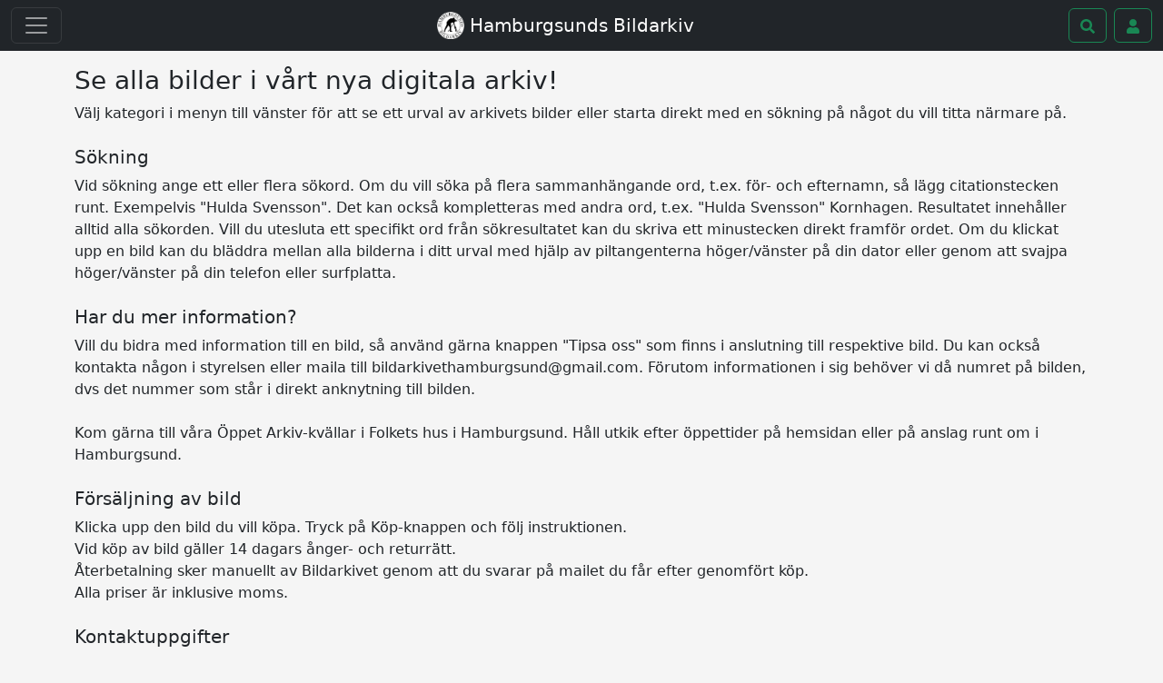

--- FILE ---
content_type: text/html
request_url: https://bilder.hamburgsundsbildarkiv.se/
body_size: 458
content:
<!doctype html><html lang="sv-SE"><head><script async src="https://www.googletagmanager.com/gtag/js?id=G-L5DMTVPCC5"></script><script>function gtag(){dataLayer.push(arguments)}window.dataLayer=window.dataLayer||[],gtag("js",new Date),gtag("config","G-L5DMTVPCC5")</script><meta charset="utf-8"/><link rel="icon" href="/favicon.ico"/><meta name="viewport" content="width=device-width,initial-scale=1"/><meta name="theme-color" content="#000000"/><meta name="description" content="Hamburgsunds Bildarkiv - Digitalt bildarkiv"/><meta property="og:title" content="Hamburgsunds Bildarkiv - Digitalt bildarkiv"/><meta property="og:image" content="/logo.png"/><meta property="og:site_name" content="Hamburgsunds Bildarkiv"><meta property="og:locale" content="sv_SE"><meta property="og:url" content="https://bilder.hamburgsundsbildarkiv.se"><meta property="og:type" content="website"><link rel="manifest" href="/manifest.json"/><title>Hamburgsunds Bildarkiv - Startsida</title><script defer="defer" src="/static/js/main.679108b0.js"></script><link href="/static/css/main.3c9e3a08.css" rel="stylesheet"></head><body><noscript>You need to enable JavaScript to run this app.</noscript><div id="root"></div></body></html>